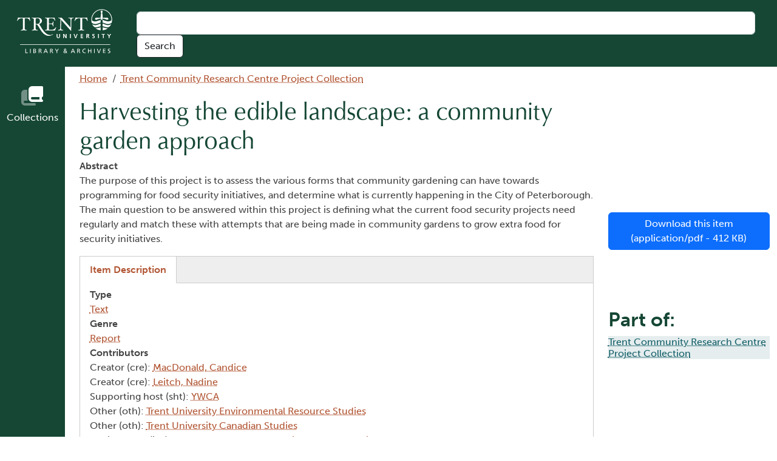

--- FILE ---
content_type: text/html; charset=UTF-8
request_url: https://digitalcollections.trentu.ca/objects/tcrc-874
body_size: 29853
content:
<!DOCTYPE html>
<html lang="en" dir="ltr" prefix="wgs84_pos: http://www.w3.org/2003/01/geo/wgs84_pos#  org: https://www.w3.org/TR/vocab-org/#org:  xs: http://www.w3.org/2001/XMLSchema#  ldp: http://www.w3.org/ns/ldp#  dc11: http://purl.org/dc/elements/1.1/  dcterms: http://purl.org/dc/terms/  nfo: http://www.semanticdesktop.org/ontologies/2007/03/22/nfo/v1.1/  ebucore: http://www.ebu.ch/metadata/ontologies/ebucore/ebucore#  fedora: http://fedora.info/definitions/v4/repository#  owl: http://www.w3.org/2002/07/owl#  ore: http://www.openarchives.org/ore/terms/  rdf: http://www.w3.org/1999/02/22-rdf-syntax-ns#  rdau: http://rdaregistry.info/Elements/u/  islandora: http://islandora.ca/  pcdm: http://pcdm.org/models#  use: http://pcdm.org/use#  iana: http://www.iana.org/assignments/relation/  premis: http://www.loc.gov/premis/rdf/v1#  premis3: http://www.loc.gov/premis/rdf/v3/  co: http://purl.org/co/  relators: http://id.loc.gov/vocabulary/relators/  content: http://purl.org/rss/1.0/modules/content/  dc: http://purl.org/dc/terms/  foaf: http://xmlns.com/foaf/0.1/  og: http://ogp.me/ns#  rdfs: http://www.w3.org/2000/01/rdf-schema#  schema: http://schema.org/  sioc: http://rdfs.org/sioc/ns#  sioct: http://rdfs.org/sioc/types#  skos: http://www.w3.org/2004/02/skos/core#  xsd: http://www.w3.org/2001/XMLSchema# ">
  <head>
    <meta charset="utf-8" />
<script>var _paq = _paq || [];(function(){var u=(("https:" == document.location.protocol) ? "https://batadora.trentu.ca/matomo/" : "http://batadora.trentu.ca/matomo/");_paq.push(["setSiteId", "1"]);_paq.push(["setTrackerUrl", u+"matomo.php"]);_paq.push(["setDoNotTrack", 1]);if (!window.matomo_search_results_active) {_paq.push(["trackPageView"]);}_paq.push(["setIgnoreClasses", ["no-tracking","colorbox"]]);_paq.push(["enableLinkTracking"]);var d=document,g=d.createElement("script"),s=d.getElementsByTagName("script")[0];g.type="text/javascript";g.defer=true;g.async=true;g.src=u+"matomo.js";s.parentNode.insertBefore(g,s);})();</script>
<link rel="canonical" href="https://batadora.trentu.ca/objects/tcrc-874" />
<meta name="Generator" content="Drupal 10 (https://www.drupal.org)" />
<meta name="MobileOptimized" content="width" />
<meta name="HandheldFriendly" content="true" />
<meta name="viewport" content="width=device-width, initial-scale=1.0" />
<link rel="icon" href="/themes/bata_core/favicon.ico" type="image/vnd.microsoft.icon" />
<link rel="alternate" hreflang="en" href="https://batadora.trentu.ca/objects/tcrc-874" />

    <title>Harvesting the edible landscape: a community garden approach | Digital Collections</title>
    <link rel="stylesheet" media="all" href="/sites/default/files/css/css_yJUJDEgpQRaDYLuq3i0Jbon6Ko_sH8lquw_L8Cj6Edk.css?delta=0&amp;language=en&amp;theme=bata_core&amp;include=eJxVikEKwzAMwD6U1E8KzuJlBicOttvRvX7Q7dKLQEIVA8tDjaCLVpTscQrPnp5M0ko33ReQ0KAZ20uNPzoDpQRW_z9GSy3gkvyT5KcHDajolA6mt8PFbWjb5Z6MfOl0Pih34_YFPl45AQ" />
<link rel="stylesheet" media="all" href="https://use.typekit.net/ukx1hxy.css" />
<link rel="stylesheet" media="all" href="https://cdn.jsdelivr.net/npm/bootstrap@5.3.2/dist/css/bootstrap.min.css" crossorigin="anonymous" integrity="sha384-T3c6CoIi6uLrA9TneNEoa7RxnatzjcDSCmG1MXxSR1GAsXEV/Dwwykc2MPK8M2HN" />
<link rel="stylesheet" media="all" href="/sites/default/files/css/css_zLGOpP7-MHdFo5VfuI-0eEVrBeI7IimnR38oB5J_0Nk.css?delta=3&amp;language=en&amp;theme=bata_core&amp;include=eJxVikEKwzAMwD6U1E8KzuJlBicOttvRvX7Q7dKLQEIVA8tDjaCLVpTscQrPnp5M0ko33ReQ0KAZ20uNPzoDpQRW_z9GSy3gkvyT5KcHDajolA6mt8PFbWjb5Z6MfOl0Pih34_YFPl45AQ" />

    
  </head>
  <body class="not-front">
        <a href="#main-content" class="visually-hidden focusable">
      Skip to main content
    </a>
    
      <div class="dialog-off-canvas-main-canvas" data-off-canvas-main-canvas>
    <div class="layout-container container-fluid d-flex min-vh-100 flex-column">
<div class="row">
<header role="banner">
  <div class="row">
    <div id="branding" class="col-md-2">
        <div>
    <div id="block-bata-core-site-branding">
  
    
        <a href="/" rel="home">
      <img src="/themes/bata_core/logo.svg" alt="Home" fetchpriority="high" />
    </a>
      
</div>

  </div>

    </div>
    <div class="row col-md-10 align-items-center">
            <div class="col-12">
        

  <div>
    <div class="search-form" data-drupal-selector="search-form" id="block-bata-core-search">
  
    
      <form action="/objects/tcrc-874" method="post" id="search-form" accept-charset="UTF-8">
  <input placeholder="" aria-label="Keyword" data-drupal-selector="edit-search-textfield" type="text" id="edit-search-textfield" name="search-textfield" value="" size="60" maxlength="128" class="form-text form-control" />
<input autocomplete="off" data-drupal-selector="form-i2-mskak9upnpijgkavvhyvykqx0edibuwximiqt1xy" type="hidden" name="form_build_id" value="form-I2-mSKaK9upnpIjgKAvvhyVykqX0eDIBUWxIMIQt1xY" />
<input data-drupal-selector="edit-search-form" type="hidden" name="form_id" value="search_form" />
<div data-drupal-selector="edit-actions" class="form-actions js-form-wrapper form-wrapper" id="edit-actions"><input data-drupal-selector="edit-submit" type="submit" id="edit-submit" name="op" value="Search" class="button button--primary js-form-submit form-submit btn btn-outline-dark" />
</div>

</form>

  </div>

  </div>

      </div>
          </div>
  </div>
</header>
</div>
<div class="row flex-fill d-flex justify-content-start">

<div class="col-md-1 menu-bar">
  <div class="d-none d-md-block">
    <div class="row text-align-center sticky-top" id="pillar-buttons">
        <div class="col-6 col-sm-4 col-md-12">
      <div class="card h-100 p-3">
      <div class="card-title p-0 align-items-center d-flex justify-content-center">
        <span class="fa-5x fa-duotone fa-book-copy" aria-hidden="true"></span>
      </div>
      <div class="card-body p-0 align-items-center d-flex justify-content-center">
        <p class="card-text"><a data-bs-toggle="offcanvas" href="#pillar1" role="button" aria-controls="pillar1" class="stretched-link">Collections</a></p>
      </div>
    </div>
  </div>
            </div>
  </div>
  <div class="d-inline-flex d-md-none w-100 my-3">
    <a class="btn rounded-pill btn-outline-light w-100" data-bs-toggle="collapse" href="#collapseMenu" role="button" aria-expanded="false" aria-controls="collapseMenu">
      <span class="fa-duotone fa-bars"></span>&nbsp;Menu
    </a>
  </div>
  <div class="collapse" id="collapseMenu">
      <div class="row text-align-center sticky-top" id="pillar-buttons">
        <div class="col-6 col-sm-4 col-md-12">
      <div class="card h-100 p-3">
      <div class="card-title p-0 align-items-center d-flex justify-content-center">
        <span class="fa-5x fa-duotone fa-book-copy" aria-hidden="true"></span>
      </div>
      <div class="card-body p-0 align-items-center d-flex justify-content-center">
        <p class="card-text"><a data-bs-toggle="offcanvas" href="#pillar1" role="button" aria-controls="pillar1" class="stretched-link">Collections</a></p>
      </div>
    </div>
  </div>
            </div>
  </div>
</div>

<div class="col-11 ps-4 pb-3">

  <div>
    <div id="block-bata-core-breadcrumbs">
  
    
        <nav role="navigation" aria-labelledby="system-breadcrumb" class="mt-2">
    <h2 id="system-breadcrumb" class="visually-hidden">Breadcrumb</h2>
    <ol class="breadcrumb">
          <li class="breadcrumb-item">
                  <a href="/">Home</a>
              </li>
          <li class="breadcrumb-item">
                  <a href="/collection/trent-community-research-centre-project-collection">Trent Community Research Centre Project Collection</a>
              </li>
        </ol>
  </nav>

  </div>

  </div>


<div class="alerts text-align-center bg-danger text-white display-5">
    <div>
    <div data-drupal-messages-fallback class="hidden"></div>

  </div>

</div>

<div class="row">
<div class="col-md-9">
  <main role="main" class="">
    <a id="main-content" tabindex="-1"></a>
    <div class="layout-content">
        <div>
    <div id="block-bata-core-page-title">
  
    
      
  <h1><span property="dcterms:title">Harvesting the edible landscape: a community garden approach</span>
</h1>


  </div>

  </div>

        <div>
    <div id="block-bata-core-content">
  
    
      <article about="/objects/tcrc-874" typeof="pcdm:Object">

  
      <span property="dcterms:title" content="Harvesting the edible landscape: a community garden approach" class="hidden"></span>


  
  <div>
    
  <div class="field field--name-field-abstract field--type-text-long field--label-above">
    <div class="field__label">Abstract</div>
              <div property="dcterms:abstract" class="field__item"><p>The purpose of this project is to assess the various forms that community gardening can have towards programming for food security initiatives, and determine what is currently happening in the City of Peterborough. The main question to be answered within this project is defining what the current food security projects need regularly and match these with attempts that are being made in community gardens to grow extra food for security initiatives.</p></div>
          </div>
<div class="field-group-tabs-wrapper"><div data-horizontal-tabs class="horizontal-tabs clearfix">
  <ul data-horizontal-tabs-list class="horizontal-tabs-list visually-hidden"></ul>
  <div data-horizontal-tabs-panes><input class="horizontal-tabs-active-tab" type="hidden" />
<details id="edit-group-default-item-description" class="js-form-wrapper form-wrapper" open="open">
  <summary role="button" aria-controls="edit-group-default-item-description" aria-expanded="true">Item Description</summary>
  
  
  <div class="field field--name-field-resource-type field--type-entity-reference field--label-inline clearfix">
    <div class="field__label">Type</div>
              <div class="field__item"><a href="/taxonomy/term/46" rel="dcterms:type" hreflang="en">Text</a></div>
          </div>

  <div class="field field--name-field-genre field--type-entity-reference field--label-inline clearfix">
    <div class="field__label">Genre</div>
          <div class="field__items">
              <div class="field__item"><a href="/taxonomy/term/4112" property="dcterms:type" hreflang="en">Report</a></div>
              </div>
      </div>

  <div class="field field--name-field-linked-agent field--type-typed-relation field--label-inline clearfix">
    <div class="field__label">Contributors</div>
          <div class="field__items">
              <div class="field__item">Creator (cre): <a href="/taxonomy/term/6267" hreflang="en">MacDonald, Candice</a></div>
          <div class="field__item">Creator (cre): <a href="/taxonomy/term/6268" hreflang="en">Leitch, Nadine</a></div>
          <div class="field__item">Supporting host (sht): <a href="/taxonomy/term/4198" hreflang="en">YWCA</a></div>
          <div class="field__item">Other (oth): <a href="/taxonomy/term/4616" hreflang="en">Trent University Environmental Resource Studies</a></div>
          <div class="field__item">Other (oth): <a href="/taxonomy/term/4384" hreflang="en">Trent University Canadian Studies</a></div>
          <div class="field__item">Issuing body (isb): <a href="/taxonomy/term/4596" hreflang="en">Trent Centre for Community Based Education</a></div>
              </div>
      </div>

  <div class="field field--name-field-edtf-date-issued field--type-edtf field--label-inline clearfix">
    <div class="field__label">Date Issued</div>
          <div class="field__items">
              <div property="dcterms:issued" content="2010" class="field__item">2010</div>
              </div>
      </div>

  <div class="field field--name-field-edtf-date field--type-edtf field--label-inline clearfix">
    <div class="field__label">Date (Unspecified)</div>
          <div class="field__items">
              <div property="dcterms:date" content="2010" class="field__item">2010</div>
              </div>
      </div>

  <div class="field field--name-field-language field--type-entity-reference field--label-inline clearfix">
    <div class="field__label">Language</div>
          <div class="field__items">
              <div class="field__item"><a href="/taxonomy/term/65" property="dcterms:language" hreflang="en">eng</a></div>
          <div class="field__item"><a href="/taxonomy/term/2130" property="dcterms:language" hreflang="en">English</a></div>
              </div>
      </div>

  <div class="field field--name-field-table-of-contents field--type-text-long field--label-inline clearfix">
    <div class="field__label">Table Of Contents</div>
              <div property="dcterms:tableOfContents" class="field__item"><p>Acknowledgements &amp; abstract -- Introduction -- Organization and community context -- Scope of this project -- Community gardening in North America -- City of Peterborough and food security -- Community gardening in Peterborough, Ontario -- Recommendations -- Conclusion -- Appendix -- Directory of additional resources -- References.</p></div>
          </div>

  <div class="field field--name-field-extent field--type-string field--label-inline clearfix">
    <div class="field__label">Extent</div>
          <div class="field__items">
              <div property="dcterms:extent" class="field__item">39 pages : illustrations, charts ; 29 x 24 cm.</div>
              </div>
      </div>

  <div class="field field--name-field-rights field--type-string field--label-inline clearfix">
    <div class="field__label">Rights</div>
          <div class="field__items">
              <div property="dc11:rights" class="field__item">Copyright is held by the author(s), with all rights reserved, unless otherwise noted.</div>
              </div>
      </div>

  <div class="field field--name-field-subject field--type-entity-reference field--label-inline clearfix">
    <div class="field__label">Subject (Topical)</div>
          <div class="field__items">
              <div class="field__item"><a href="/taxonomy/term/4593" rel="dcterms:subject" hreflang="en">Community gardens -- Ontario -- Peterborough</a></div>
              </div>
      </div>

  <div class="field field--name-field-dewey-classification field--type-string field--label-inline clearfix">
    <div class="field__label">Dewey Classification</div>
          <div class="field__items">
              <div property="dc11:subject" class="field__item">635.0971367</div>
              </div>
      </div>

  <div class="field field--name-field-local-identifier field--type-string field--label-inline clearfix">
    <div class="field__label">Local Identifier</div>
          <div class="field__items">
              <div property="dcterms:identifier" class="field__item">TCRC Project ID: 4159</div>
              </div>
      </div>

  <div class="field field--name-field-note field--type-text-long field--label-inline clearfix">
    <div class="field__label">Note</div>
          <div class="field__items">
              <div property="skos:note" class="field__item"><p>Candice MacDonald and Nadine Leitch. --</p><p>Includes bibliographic references.</p><p>ERST-CAST 3340H: The Canadian Food System: A Community Development Approach.</p></div>
              </div>
      </div>

  <div class="field field--name-field-member-of field--type-entity-reference field--label-inline clearfix">
    <div class="field__label">Member of</div>
          <div class="field__items">
              <div class="field__item"><a href="/collection/trent-community-research-centre-project-collection" rel="pcdm:memberOf" hreflang="en">Trent Community Research Centre Project Collection</a></div>
              </div>
      </div>

  
</details>
</div>
</div>
</div>
  </div>

</article>

  </div>

  </div>

      
    </div>

</div>
<div class="col-md-3">

          <aside class="layout-sidebar" role="complementary">
          <div>
    <div class="views-element-container" id="block-views-block-media-download-block-1">
  
    
      <div><div class="mt-5 pt-5 view view-media-download view-id-media_download view-display-id-block_1 js-view-dom-id-b2c35b6b16bce3857f8f3a10dadd4449eaaee776cfba5b274df09efe4095d13f">
  
    
      
      <div class="view-empty">
      <div class="mt-5 pt-5 view view-media-download view-id-media_download view-display-id-block_2 js-view-dom-id-db5f3f82889f88f9c4981dcc2458f24667e08fae2fd9a16c2807e356bbdde43b">
  
    
      
      <div class="view-content">
          <div class="views-row"><div><div><a href="/_flysystem/fedora/2022-04/Harvesting_the_edible_landscape_a_community_garden_approach.pdf" class="file-download file-download-application file-download-pdf btn btn-primary">Download this item (application/pdf - 412 KB)</a></div></div></div>

    </div>
  
          </div>

    </div>
  
          </div>
</div>

  </div>
<div class="views-element-container mt-5 pt-5" id="block-views-block-members-block-3">
  
      <h2>Part of:</h2>
    
      <div><div class="block-facet--links view view-members view-id-members view-display-id-block_3 js-view-dom-id-812b86261b8c56fcdb693637ec3e6f6ca7e30f3ab19a86779be7508ed29a4659">
  
    
      
      <div class="view-content">
          <div><h6><a href="/collection/trent-community-research-centre-project-collection" hreflang="en">Trent Community Research Centre Project Collection</a></h6></div>

    </div>
  
          </div>
</div>

  </div>

  </div>

      </aside>
    
  </main>
</div>
</div>
<aside class="pillar-menu">
  <div class="offcanvas offcanvas-start" tabindex="-1" id="pillar1" aria-labelledby="pillar1Label">
  <div class="offcanvas-header">
    <h1 class="offcanvas-title" id="pillar1Label">Collections</h1>
    <button type="button" class="btn" data-bs-dismiss="offcanvas" aria-label="Close"><span class="fa-3x fa-duotone fa-hexagon-xmark"></span></button>
  </div>
  <div class="offcanvas-body">
    <div>
        <div>
    <div class="views-element-container" id="block-views-block-top-level-collections-block-1">
  
    
      <div><div class="view view-top-level-collections view-id-top_level_collections view-display-id-block_1 js-view-dom-id-fb1c4b5cf06c786bf6630f80e62e4f94bfb91af0cd9e49dc292207b119034593">
  
    
      
      <div class="view-content">
      




<div class="views-view-responsive-grid views-view-responsive-grid--horizontal" style="--views-responsive-grid--column-count:4;--views-responsive-grid--cell-min-width:100px;--views-responsive-grid--layout-gap:10px;">
      <div class="views-view-responsive-grid__item">
      <div class="views-view-responsive-grid__item-inner"><div class="views-field views-field-did-image"><span class="field-content">  <a href="/collection/arthur-virtual-archive" hreflang="en"><img loading="lazy" src="/_flysystem/fedora/2023-07/Thumbnail.gif" width="475" height="144" alt="Arthur Virtual Archive" typeof="foaf:Image" />
</a>
</span></div><div class="views-field views-field-title"><span class="field-content"><a href="/collection/arthur-virtual-archive" hreflang="en">Arthur Virtual Archive</a></span></div></div>
    </div>
      <div class="views-view-responsive-grid__item">
      <div class="views-view-responsive-grid__item-inner"><div class="views-field views-field-did-image"><span class="field-content">  <a href="/collection/caldwell-family-fonds-1860-1987" hreflang="en"><img loading="lazy" src="/_flysystem/fedora/2024-09/fonds-18-004.jpg" width="200" height="200" alt="Caldwell family fonds | 1860-1987" typeof="foaf:Image" />
</a>
</span></div><div class="views-field views-field-title"><span class="field-content"><a href="/collection/caldwell-family-fonds-1860-1987" hreflang="en">Caldwell family fonds | 1860-1987</a></span></div></div>
    </div>
      <div class="views-view-responsive-grid__item">
      <div class="views-view-responsive-grid__item-inner"><div class="views-field views-field-did-image"><span class="field-content">  <a href="/collection/faculty-research-collection" hreflang="en"><img loading="lazy" src="/_flysystem/fedora/2024-09/Thumbnail.jpg" width="150" height="150" alt="Faculty Research Collection" typeof="foaf:Image" />
</a>
</span></div><div class="views-field views-field-title"><span class="field-content"><a href="/collection/faculty-research-collection" hreflang="en">Faculty Research Collection</a></span></div></div>
    </div>
      <div class="views-view-responsive-grid__item">
      <div class="views-view-responsive-grid__item-inner"><div class="views-field views-field-did-image"><span class="field-content">  <a href="/collection/introductory-seminar-week-guides" hreflang="en"><img loading="lazy" src="/_flysystem/fedora/2024-10/Thumbnail_8.jpg" width="153" height="200" alt="Introductory Seminar Week Guides" typeof="foaf:Image" />
</a>
</span></div><div class="views-field views-field-title"><span class="field-content"><a href="/collection/introductory-seminar-week-guides" hreflang="en">Introductory Seminar Week Guides</a></span></div></div>
    </div>
      <div class="views-view-responsive-grid__item">
      <div class="views-view-responsive-grid__item-inner"><div class="views-field views-field-did-image"><span class="field-content">  <a href="/collection/trent-community-research-centre-project-collection" hreflang="en"><img loading="lazy" src="/_flysystem/fedora/2023-07/Thumbnail.png" width="128" height="62" alt="Trent Community Research Centre Project Collection" typeof="foaf:Image" />
</a>
</span></div><div class="views-field views-field-title"><span class="field-content"><a href="/collection/trent-community-research-centre-project-collection" hreflang="en">Trent Community Research Centre Project Collection</a></span></div></div>
    </div>
      <div class="views-view-responsive-grid__item">
      <div class="views-view-responsive-grid__item-inner"><div class="views-field views-field-did-image"><span class="field-content">  <a href="/collection/trent-magazine" hreflang="en"><img loading="lazy" src="/_flysystem/fedora/2024-10/Thumbnail.png" width="200" height="200" alt="Trent Magazine" typeof="foaf:Image" />
</a>
</span></div><div class="views-field views-field-title"><span class="field-content"><a href="/collection/trent-magazine" hreflang="en">Trent Magazine</a></span></div></div>
    </div>
      <div class="views-view-responsive-grid__item">
      <div class="views-view-responsive-grid__item-inner"><div class="views-field views-field-did-image"><span class="field-content">  <a href="/collection/trent-university-academic-calendar-collection" hreflang="en"><img loading="lazy" src="/_flysystem/fedora/2024-09/Thumbnail%281%29.png" width="125" height="128" alt="Trent University Academic Calendar Collection" typeof="foaf:Image" />
</a>
</span></div><div class="views-field views-field-title"><span class="field-content"><a href="/collection/trent-university-academic-calendar-collection" hreflang="en">Trent University Academic Calendar Collection</a></span></div></div>
    </div>
      <div class="views-view-responsive-grid__item">
      <div class="views-view-responsive-grid__item-inner"><div class="views-field views-field-did-image"><span class="field-content">  <a href="/collection/trent-university-archives-newsletter" hreflang="en"><img loading="lazy" src="/_flysystem/fedora/2024-09/tula_colour_108x50.png" width="108" height="50" alt="TULA Logo" typeof="foaf:Image" />
</a>
</span></div><div class="views-field views-field-title"><span class="field-content"><a href="/collection/trent-university-archives-newsletter" hreflang="en">Trent University Archives Newsletter</a></span></div></div>
    </div>
      <div class="views-view-responsive-grid__item">
      <div class="views-view-responsive-grid__item-inner"><div class="views-field views-field-did-image"><span class="field-content">  <a href="/collection/trent-university-graduate-thesis-collection" hreflang="en"><img loading="lazy" src="/_flysystem/fedora/2023-07/grad.png" width="183" height="52" alt="Trent University Graduate Thesis Collection" typeof="foaf:Image" />
</a>
</span></div><div class="views-field views-field-title"><span class="field-content"><a href="/collection/trent-university-graduate-thesis-collection" hreflang="en">Trent University Graduate Thesis Collection</a></span></div></div>
    </div>
      <div class="views-view-responsive-grid__item">
      <div class="views-view-responsive-grid__item-inner"><div class="views-field views-field-did-image"><span class="field-content">  <a href="/collection/trent-university-viewbooks" hreflang="en"><img loading="lazy" src="/_flysystem/fedora/2024-10/Thumbnail_9.jpg" width="200" height="200" alt="Trent University Viewbooks" typeof="foaf:Image" />
</a>
</span></div><div class="views-field views-field-title"><span class="field-content"><a href="/collection/trent-university-viewbooks" hreflang="en">Trent University Viewbooks</a></span></div></div>
    </div>
      <div class="views-view-responsive-grid__item">
      <div class="views-view-responsive-grid__item-inner"><div class="views-field views-field-did-image"><span class="field-content">  <a href="/collection/trent-voices" hreflang="en"><img loading="lazy" src="/_flysystem/fedora/2024-10/Thumbnail%281%29.png" width="403" height="360" alt="Trent Voices" typeof="foaf:Image" />
</a>
</span></div><div class="views-field views-field-title"><span class="field-content"><a href="/collection/trent-voices" hreflang="en">Trent Voices</a></span></div></div>
    </div>
  </div>

    </div>
  
      
          </div>
</div>

  </div>

  </div>

    </div>
  </div>
</div>
</aside>

</div>
</div>
<footer role="contentinfo" class="row text-bg-dark pt-2">
  <div class="col-6">
    
  </div>
  <div class="col-6">
    
  </div>
  <div class="row">
    
  </div>
  <div class="row">
    <div class="col-sm-12 col-md">
          </div>
    <div class="col-sm-12 col-md">
          </div>
    <div class="col-sm-12 col-md">
      <div class="container row">
  <div class="col-2 p-0 text-end">
    <span class="fa-3x fa-duotone fa-universal-access" aria-hidden="true"></span>
  </div>
  <div class="col-10">
    <p>Trent University Library &amp; Archives (TULA) is committed to accessibility. TULA will work with users upon request to provide material from <em>Digital Collections</em> in an alternative format where available and technologically possible, in accordance with <a href="https://www.ontario.ca/laws/regulation/110191" data-cke-saved-href="https://www.ontario.ca/laws/regulation/110191">O. Reg. 191/11, s. 18</a>.</p>
  </div>
</div>
    </div>
    <div id="branding" class="col-sm-3 col-md-1 text-end">
    <a href="https://www.trentu.ca">
      <img src="/themes/bata_core/images/crest.svg" alt="Trent University Homepage" />
    </a>
    </div>
  </div>
</footer>

</div>

  </div>

    
    <script type="application/json" data-drupal-selector="drupal-settings-json">{"path":{"baseUrl":"\/","pathPrefix":"","currentPath":"node\/13346","currentPathIsAdmin":false,"isFront":false,"currentLanguage":"en"},"pluralDelimiter":"\u0003","suppressDeprecationErrors":true,"matomo":{"disableCookies":false,"trackMailto":true},"field_group":{"tabs":{"mode":"default","context":"view","settings":{"classes":"","show_empty_fields":false,"id":"","label_as_html":false,"description":"","required_fields":false,"direction":"horizontal","width_breakpoint":640,"open":false,"weight":0}},"tab":{"mode":"default","context":"view","settings":{"classes":"","show_empty_fields":false,"id":"","label_as_html":false,"formatter":"open","description":"","required_fields":false,"direction":"vertical","width_breakpoint":640,"open":false,"weight":0}}},"widthBreakpoint":640,"ajaxTrustedUrl":{"form_action_p_pvdeGsVG5zNF_XLGPTvYSKCf43t8qZYSwcfZl2uzM":true},"user":{"uid":0,"permissionsHash":"807a302554c4dded1be8e216ad411e07512b50fd9d0af2ac6b489023a6c32b5f"}}</script>
<script src="/sites/default/files/js/js_RCkEF-E1BOLP9DUpzIfAsLbPGLHYFXJAiRrk0GbK1aM.js?scope=footer&amp;delta=0&amp;language=en&amp;theme=bata_core&amp;include=eJwlxUEOgCAMBMAPoTypKVCRpLCkrRdf78G5TOFgqjDJXVFYD682dni6hmijbnh2FpUpK84bNl6sYKXg4mlyYCL_fUDoHUE"></script>
<script src="https://kit.fontawesome.com/2a02734760.js" crossorigin="anonymous"></script>
<script src="https://cdn.jsdelivr.net/npm/bootstrap@5.3.2/dist/js/bootstrap.bundle.min.js" crossorigin="anonymous" integrity="sha384-C6RzsynM9kWDrMNeT87bh95OGNyZPhcTNXj1NW7RuBCsyN/o0jlpcV8Qyq46cDfL"></script>
<script src="https://code.jquery.com/jquery-3.7.1.min.js" crossorigin="anonymous" integrity="sha256-/JqT3SQfawRcv/BIHPThkBvs0OEvtFFmqPF/lYI/Cxo="></script>
<script src="https://trentu.libcal.com/js/hours_today.js"></script>
<script src="/sites/default/files/js/js_jXXwpuYDLRcV-H8kt82d3CLID9odqw1WyqG4-hPs_Ig.js?scope=footer&amp;delta=5&amp;language=en&amp;theme=bata_core&amp;include=eJwlxUEOgCAMBMAPoTypKVCRpLCkrRdf78G5TOFgqjDJXVFYD682dni6hmijbnh2FpUpK84bNl6sYKXg4mlyYCL_fUDoHUE"></script>

    <script>
// Archives //
$(function(){ 
var s_lc_tdh_4213_7815 = new $.LibCalTodayHours( $("#s_lc_tdh_4213_7815"), { iid: 4213, lid: 7815 }); 
});
// MaDGIC //
$(function(){ 
var s_lc_tdh_4213_7817 = new $.LibCalTodayHours( $("#s_lc_tdh_4213_7817"), { iid: 4213, lid: 7817 }); 
});
// Service Desk Ptbo //
$(function(){ 
var s_lc_tdh_4213_7668 = new $.LibCalTodayHours( $("#s_lc_tdh_4213_7668"), { iid: 4213, lid: 7668 }); 
});
// Durham //
$(function(){ 
var s_lc_tdh_4213_7666 = new $.LibCalTodayHours( $("#s_lc_tdh_4213_7666"), { iid: 4213, lid: 7666 }); 
});
// Ptbo //
$(function(){ 
var s_lc_tdh_4213_7667 = new $.LibCalTodayHours( $("#s_lc_tdh_4213_7667"), { iid: 4213, lid: 7667 }); 
});
// All //
$(function(){ 
var s_lc_tdh_4213_0 = new $.LibCalTodayHours( $("#s_lc_tdh_4213_0"), { iid: 4213, lid: 0 }); 
});
</script>     <script>
    $(function(){
        // check if there is a hash in the url
        if ( window.location.hash != '' )
        {
            // show the panel based on the hash now:
            $(window.location.hash + '.collapse').collapse('toggle');
        }

    });
    </script>
  </body>
</html>


--- FILE ---
content_type: image/svg+xml
request_url: https://digitalcollections.trentu.ca/themes/bata_core/logo.svg
body_size: 11073
content:
<svg id="Layer_1" data-name="Layer 1" xmlns="http://www.w3.org/2000/svg" viewBox="0 0 224.5 130.77"><defs><style>.cls-1{fill:#5d87a1;}.cls-2{fill:#898a3d;}.cls-3{fill:#00502f;}.cls-4{fill:none;stroke:#5d87a1;}</style></defs><path class="cls-1" d="M45,40.64c0,.23-.22.35-.66.35a.34.34,0,0,1-.36-.26,6.74,6.74,0,0,0-2.23-3.61,7.25,7.25,0,0,0-4.29-1.06h-1.7a1.92,1.92,0,0,0-1.22.29,1.48,1.48,0,0,0-.32,1.09V55.85a3.6,3.6,0,0,0,.31,1.77,2.1,2.1,0,0,0,1.13.82,10.62,10.62,0,0,0,2.31.48c.19,0,.29.18.29.48s-.1.5-.29.5c-.81,0-1.78,0-2.9-.1s-2-.1-2.68-.1-1.64,0-2.73.1-2.08.1-2.9.1c-.19,0-.28-.17-.28-.5s.09-.46.28-.48a6.89,6.89,0,0,0,3-.82,2.63,2.63,0,0,0,.79-2.25V37.44a1.43,1.43,0,0,0-.33-1.09A1.94,1.94,0,0,0,29,36.06H27.58a8.58,8.58,0,0,0-4.65,1.3,6.05,6.05,0,0,0-2.72,3.35.37.37,0,0,1-.4.28c-.41,0-.61-.14-.61-.4q1-2.73,1.92-6.19,2.46.52,11.28.52,9,0,11.52-.52A63.11,63.11,0,0,0,45,40.64Z"/><path class="cls-1" d="M95.92,54a52.19,52.19,0,0,0-2.4,5.95c-4.55-.14-7.79-.2-9.72-.2s-5.15.06-9.71.2c-.19,0-.29-.17-.29-.5s.1-.46.29-.48a10.38,10.38,0,0,0,2.3-.48,2.2,2.2,0,0,0,1.12-.81,3.6,3.6,0,0,0,.32-1.78V38.78a3.93,3.93,0,0,0-.3-1.77,2.12,2.12,0,0,0-1.1-.82,9.93,9.93,0,0,0-2.34-.49c-.19,0-.29-.16-.29-.49s.1-.5.29-.5c3,.14,6.16.21,9.34.21s6.32-.07,9.35-.21A41.89,41.89,0,0,0,94,40.26c0,.24-.21.36-.64.36a.35.35,0,0,1-.39-.25,5.52,5.52,0,0,0-5.71-4.31H83.6c-1.4,0-2.1.73-2.1,2.18v8.09h4.57a3,3,0,0,0,2.46-.84,6.22,6.22,0,0,0,.9-3c0-.19.17-.29.49-.29s.5.1.5.29c0,.61,0,1.37-.1,2.29s-.11,1.6-.11,2.16,0,1.3.11,2.18.1,1.72.1,2.33c0,.19-.16.29-.5.29s-.49-.1-.49-.29a6.7,6.7,0,0,0-1-3.12,2.86,2.86,0,0,0-2.41-.9H81.5v8.95a1.89,1.89,0,0,0,2.11,2.15h3.94a7.71,7.71,0,0,0,4.29-1.41A8.62,8.62,0,0,0,95,53.64a.3.3,0,0,1,.31-.16.77.77,0,0,1,.45.13A.39.39,0,0,1,95.92,54Z"/><path class="cls-1" d="M130,35.22q0,.45-.3.48a7.31,7.31,0,0,0-3.11.84,2.6,2.6,0,0,0-.88,2.22l-.41,21.35c0,.24-.15.36-.43.36a1,1,0,0,1-.58-.29L105.63,39.09l-.27,16.77a2.44,2.44,0,0,0,0,.27,2.16,2.16,0,0,0,.87,1.95,8,8,0,0,0,3.14.84c.19,0,.28.18.28.48s-.09.5-.28.5c-.63,0-1.5,0-2.6-.1s-1.82-.1-2.37-.1-1.41,0-2.44.1-1.76.1-2.3.1c-.2,0-.29-.17-.29-.5s.1-.46.32-.48a7.72,7.72,0,0,0,3.09-.84,2.7,2.7,0,0,0,.89-2.23l.62-17.07v-.16a2.3,2.3,0,0,0-.86-2,7.68,7.68,0,0,0-3.17-.87c-.17,0-.25-.16-.25-.49s.09-.5.28-.5c.43,0,1,0,1.78.11s1.19.1,1.53.1a13.09,13.09,0,0,0,1.52-.1,14.16,14.16,0,0,1,1.56-.11l17.46,19.5V38.77a2.49,2.49,0,0,0-.88-2.17,7.5,7.5,0,0,0-3.26-.9c-.19,0-.29-.18-.29-.48s.1-.51.29-.51c.65,0,1.53,0,2.61.11s1.81.1,2.36.1,1.43,0,2.46-.1,1.76-.11,2.3-.11Q130,34.71,130,35.22Z"/><path class="cls-1" d="M157.63,40.64c0,.23-.21.35-.65.35a.34.34,0,0,1-.36-.26,6.74,6.74,0,0,0-2.23-3.61,7.29,7.29,0,0,0-4.29-1.06h-1.71a1.89,1.89,0,0,0-1.21.29,1.43,1.43,0,0,0-.33,1.09V55.85a3.58,3.58,0,0,0,.32,1.77,2.1,2.1,0,0,0,1.13.82,10.36,10.36,0,0,0,2.31.48c.19,0,.29.18.29.48s-.1.5-.29.5c-.81,0-1.78,0-2.9-.1s-2-.1-2.68-.1-1.65,0-2.73.1-2.09.1-2.9.1c-.19,0-.29-.17-.29-.5s.1-.46.29-.48a6.84,6.84,0,0,0,3-.82,2.6,2.6,0,0,0,.8-2.25V37.44a1.48,1.48,0,0,0-.33-1.09,1.94,1.94,0,0,0-1.23-.29H140.2a8.55,8.55,0,0,0-4.64,1.3,6,6,0,0,0-2.72,3.35.37.37,0,0,1-.4.28c-.41,0-.62-.14-.62-.4a63.06,63.06,0,0,0,1.92-6.19c1.64.35,5.41.52,11.29.52q9,0,11.52-.52A62.57,62.57,0,0,0,157.63,40.64Z"/><path class="cls-1" d="M89.21,67c-2.56,1.55-4.68,2.71-9.54.84-2.41-.94-4.27-2.48-6.67-5a35.79,35.79,0,0,1-2.51-3.07h0c-.19-.23-.37-.48-.56-.73-.71-1-1.4-2-2-2.87l-2.55-4.12-.19-.34h0l-2.72-4.4a9.43,9.43,0,0,0,4-2.56A5.3,5.3,0,0,0,68,41.17a5.65,5.65,0,0,0-2.21-4.76,10.14,10.14,0,0,0-6.27-1.7c-.81,0-1.78,0-2.9.11s-2,.1-2.73.1-1.64,0-2.7-.1-2.08-.11-2.89-.11c-.19,0-.29.17-.29.5s.1.49.29.49a9.82,9.82,0,0,1,2.34.49,2.12,2.12,0,0,1,1.1.82,3.8,3.8,0,0,1,.3,1.77V55.85a3.6,3.6,0,0,1-.32,1.78,2.11,2.11,0,0,1-1.12.81,10.25,10.25,0,0,1-2.3.48c-.19,0-.29.18-.29.48s.1.5.29.5c.81,0,1.77,0,2.89-.1s2-.1,2.69-.1,1.64,0,2.71.1,2.09.1,2.9.1c.2,0,.29-.17.29-.5s-.1-.46-.31-.48a10.62,10.62,0,0,1-2.31-.48A2.11,2.11,0,0,1,56,57.63a3.52,3.52,0,0,1-.32-1.77V48.09a5.37,5.37,0,0,1,2.88.52A9.36,9.36,0,0,1,60.45,51l2.37,3.85.09.15h-.07c.68,1.08,1.37,2.14,2.06,3.2l.6,1,.46.74h.09c.59.87,1.17,1.73,1.78,2.57a18.71,18.71,0,0,0,8.27,6.87c6,2.33,10.22.52,13.47-1.73ZM58.34,47a21.43,21.43,0,0,1-2.66-.14V38.79a4.68,4.68,0,0,1,.26-1.86A1.69,1.69,0,0,1,57,36.15a8.5,8.5,0,0,1,2.32-.24q4.65,0,4.65,5.32a6.14,6.14,0,0,1-1.35,4.42A5.72,5.72,0,0,1,58.34,47Z"/><path class="cls-2" d="M103.09,71.41c0,2.23-1.13,3.43-3.09,3.43s-3.09-1.2-3.09-3.43V66.75h1.14v4.51c0,1.53.48,2.57,2,2.57s2-1,2-2.57V66.75h1.14Z"/><path class="cls-2" d="M109.79,66.75h1.55l3.51,6.4h0v-6.4H116v8h-1.46L111,68.16h0V74.7h-1.13Z"/><path class="cls-2" d="M123.15,66.75h1.14v8h-1.14Z"/><path class="cls-2" d="M134.64,74.7h-1.43l-3-8h1.27l2.45,7h0l2.51-7h1.2Z"/><path class="cls-2" d="M143.83,66.75h4.46v1H145v2.33h3v1h-3V73.7h3.32v1h-4.46Z"/><path class="cls-2" d="M155.17,66.75h2c1.57,0,3.09.25,3.09,2.15a1.85,1.85,0,0,1-1.64,1.81v0c.35.13.52.3.77.79l1.51,3.17h-1.3l-1.22-2.76c-.35-.77-.73-.77-1.33-.77h-.69V74.7h-1.14Zm1.14,3.42h1c1.08,0,1.72-.48,1.72-1.25s-.54-1.17-1.59-1.17h-1.1Z"/><path class="cls-2" d="M170.94,67.94a3.62,3.62,0,0,0-1.49-.33c-.64,0-1.39.23-1.39,1.06,0,1.53,3.42,1.18,3.42,3.8,0,1.69-1.31,2.37-2.91,2.37a5.44,5.44,0,0,1-1.63-.33l.12-1.06a4.83,4.83,0,0,0,1.65.38,1.42,1.42,0,0,0,1.56-1.29c0-1.78-3.42-1.29-3.42-3.76,0-1.42,1.12-2.17,2.56-2.17a5.09,5.09,0,0,1,1.69.29Z"/><path class="cls-2" d="M178.16,66.75h1.14v8h-1.14Z"/><path class="cls-2" d="M187.64,67.75h-2.47v-1h6.08v1h-2.47v7h-1.14Z"/><path class="cls-2" d="M199.06,71.37,196,66.75h1.33l2.37,3.56L202,66.75h1.34l-3.1,4.62V74.7h-1.14Z"/><path class="cls-3" d="M103.09,71.41c0,2.23-1.13,3.43-3.09,3.43s-3.09-1.2-3.09-3.43V66.75h1.14v4.51c0,1.53.48,2.57,2,2.57s2-1,2-2.57V66.75h1.14Z"/><path class="cls-3" d="M109.79,66.75h1.55l3.51,6.4h0v-6.4H116v8h-1.46L111,68.16h0V74.7h-1.13Z"/><path class="cls-3" d="M123.15,66.75h1.14v8h-1.14Z"/><path class="cls-3" d="M134.64,74.7h-1.43l-3-8h1.27l2.45,7h0l2.51-7h1.2Z"/><path class="cls-3" d="M143.83,66.75h4.46v1H145v2.33h3v1h-3V73.7h3.32v1h-4.46Z"/><path class="cls-3" d="M155.17,66.75h2c1.57,0,3.09.25,3.09,2.15a1.85,1.85,0,0,1-1.64,1.81v0c.35.13.52.3.77.79l1.51,3.17h-1.3l-1.22-2.76c-.35-.77-.73-.77-1.33-.77h-.69V74.7h-1.14Zm1.14,3.42h1c1.08,0,1.72-.48,1.72-1.25s-.54-1.17-1.59-1.17h-1.1Z"/><path class="cls-3" d="M170.94,67.94a3.62,3.62,0,0,0-1.49-.33c-.64,0-1.39.23-1.39,1.06,0,1.53,3.42,1.18,3.42,3.8,0,1.69-1.31,2.37-2.91,2.37a5.44,5.44,0,0,1-1.63-.33l.12-1.06a4.83,4.83,0,0,0,1.65.38,1.42,1.42,0,0,0,1.56-1.29c0-1.78-3.42-1.29-3.42-3.76,0-1.42,1.12-2.17,2.56-2.17a5.09,5.09,0,0,1,1.69.29Z"/><path class="cls-3" d="M178.16,66.75h1.14v8h-1.14Z"/><path class="cls-3" d="M187.64,67.75h-2.47v-1h6.08v1h-2.47v7h-1.14Z"/><path class="cls-3" d="M199.06,71.37,196,66.75h1.33l2.37,3.56L202,66.75h1.34l-3.1,4.62V74.7h-1.14Z"/><path class="cls-3" d="M195.78,49.27c-3.14-.58-5.8-2.1-8.82-2.82v5c4.1,1.06,8.37,3.22,12.62,1.45a15.34,15.34,0,0,0,4.21-5.44A11.58,11.58,0,0,1,195.78,49.27Z"/><path class="cls-3" d="M183,51.47v-5c-3,.72-5.68,2.25-8.82,2.82-2.88.53-5.42-.38-7.85-1.8a16.86,16.86,0,0,0,4.05,5.47C174.59,54.69,178.85,52.54,183,51.47Z"/><path class="cls-3" d="M172.63,55.52A17.58,17.58,0,0,0,183,59.6V53.55C179.64,54.47,176.22,56,172.63,55.52Z"/><path class="cls-3" d="M187,53.55v6.06a21.46,21.46,0,0,0,10.65-4.09C194,56,190.44,54.48,187,53.55Z"/><path class="cls-3" d="M205.52,38.94a21,21,0,0,0-5.92-14.66,20.08,20.08,0,0,0-28.81-.16,21.2,21.2,0,0,0-6.16,14.69v0h0v.39h0a20.56,20.56,0,0,0,.9,5.53,11.07,11.07,0,0,0,8.4,2.44c3.23-.38,6-2.18,9.08-2.84h0s0-5.31,0-5.31a5.22,5.22,0,0,1,3.91,0v5.2c3.91,1.24,7.66,3.57,11.95,2.92a12,12,0,0,0,5.53-2.26,15.4,15.4,0,0,0,1.08-5.62c0-.18,0-.36,0-.36ZM204.16,40a11.64,11.64,0,0,1-7.46,2,43,43,0,0,1-9.43-2.83c-.73-.28-.74-1.73-.64-2.61,0-.29.46-.14.72-.11a31.77,31.77,0,0,1,8.68,2.6c.83-.72,2.65-1.9,2.65-1.9s-1.39-1.52-2-2.31h-9.86a15.23,15.23,0,0,0-.05-5.05c-.28-1.87-.93-3.61-.54-5.49a2.43,2.43,0,0,0,.67-1.6,1.93,1.93,0,0,0-1.92-2,2,2,0,0,0-2,2,2.45,2.45,0,0,0,.66,1.62c.48,1.85.14,2.66-.29,5.47-.26,1.73-.51,4.3-.17,5.07h-9.86l-1.71,2.29a18.33,18.33,0,0,1,2.17,1.91c2.23-.64,4.22-1.73,6.58-2.18,1-.19,2.77-.62,3-.43s.33,2.36-.68,2.77a22.07,22.07,0,0,1-2.33.81c-3.14.86-6.07,2.43-9.35,2.11a11.38,11.38,0,0,1-5.05-2c-.05-.52-.05-1.13-.05-1.13a19.85,19.85,0,0,1,5.78-14,18.74,18.74,0,0,1,26.93.15A19.73,19.73,0,0,1,204.21,39S204.19,39.58,204.16,40Z"/><line class="cls-4" x1="201.92" y1="87.6" x2="25.12" y2="87.6"/><path class="cls-3" d="M35.44,95.85h1.2v7.32h3.5v1h-4.7Z"/><path class="cls-3" d="M44.62,95.85h1.2v8.37h-1.2Z"/><path class="cls-3" d="M51.05,95.85h2.27c1.74,0,2.94.57,2.94,2.11a1.94,1.94,0,0,1-1.73,2v0a2,2,0,0,1,1.94,2c0,1.8-1.48,2.23-3.19,2.23H51.05Zm1.2,3.58h.66c1.16,0,2.15-.11,2.15-1.35,0-1-.85-1.24-1.55-1.24H52.25Zm0,3.81h.9c1.08,0,2.05-.23,2.05-1.35,0-1.3-1.14-1.48-2.17-1.48h-.78Z"/><path class="cls-3" d="M61.55,95.85H63.6c1.66,0,3.25.27,3.25,2.27A2,2,0,0,1,65.13,100v0c.37.14.55.32.81.84l1.59,3.33H66.16l-1.29-2.9c-.37-.81-.76-.81-1.4-.81h-.72v3.71h-1.2Zm1.2,3.6h1c1.14,0,1.81-.5,1.81-1.31S65,96.91,63.9,96.91H62.75Z"/><path class="cls-3" d="M74.77,95.85H76l3.54,8.37H78.26l-.85-2.11h-4.1l-.85,2.11H71.2ZM75.36,97l-1.66,4.15H77Z"/><path class="cls-3" d="M83.88,95.85h2.05c1.66,0,3.25.27,3.25,2.27A2,2,0,0,1,87.46,100v0c.37.14.55.32.81.84l1.59,3.33H88.49l-1.28-2.9c-.38-.81-.77-.81-1.41-.81h-.72v3.71h-1.2Zm1.2,3.6h1c1.14,0,1.81-.5,1.81-1.31s-.57-1.23-1.68-1.23H85.08Z"/><path class="cls-3" d="M96.58,100.72l-3.27-4.87h1.4l2.49,3.76,2.44-3.76H101l-3.26,4.87v3.5h-1.2Z"/><path class="cls-3" d="M117,99.7a5.48,5.48,0,0,1-1,2.87l1.47,1.65H116l-.68-.81a2.92,2.92,0,0,1-2.4,1c-1.66,0-2.7-.94-2.7-2.34a2.54,2.54,0,0,1,1.87-2.45,3,3,0,0,1-.86-1.9,1.93,1.93,0,0,1,2.18-2,1.86,1.86,0,0,1,2.07,1.89,2.65,2.65,0,0,1-1.83,2.19l1.7,1.94a4,4,0,0,0,.52-2Zm-3.86,3.76a2.07,2.07,0,0,0,1.55-.81l-2-2.36c-.63.43-1.17.83-1.17,1.66A1.55,1.55,0,0,0,113.15,103.46Zm0-4.34c.5-.24,1.26-.76,1.26-1.47a.9.9,0,0,0-1-1,1,1,0,0,0-1,1.08A2.26,2.26,0,0,0,113.12,99.12Z"/><path class="cls-3" d="M128.08,95.85h1.26l3.54,8.37h-1.31l-.85-2.11h-4.1l-.85,2.11h-1.26Zm.59,1.13L127,101.13h3.34Z"/><path class="cls-3" d="M137.19,95.85h2.05c1.66,0,3.25.27,3.25,2.27a2,2,0,0,1-1.73,1.91v0c.38.14.56.32.82.84l1.58,3.33H141.8l-1.29-2.9c-.37-.81-.77-.81-1.4-.81h-.72v3.71h-1.2Zm1.2,3.6h1c1.14,0,1.81-.5,1.81-1.31s-.58-1.23-1.68-1.23h-1.15Z"/><path class="cls-3" d="M153.54,97.23a3.37,3.37,0,0,0-1.72-.47,3.28,3.28,0,0,0-.06,6.55,4.14,4.14,0,0,0,1.82-.4l.07,1.16a5.32,5.32,0,0,1-1.91.3,4.12,4.12,0,0,1-4.41-4.37,4.17,4.17,0,0,1,4.43-4.29,4.53,4.53,0,0,1,1.88.36Z"/><path class="cls-3" d="M158.32,95.85h1.2v3.51h4V95.85h1.2v8.37h-1.2v-3.81h-4v3.81h-1.2Z"/><path class="cls-3" d="M170.09,95.85h1.2v8.37h-1.2Z"/><path class="cls-3" d="M180.26,104.22h-1.5l-3.16-8.37H177l2.57,7.32h0l2.65-7.32h1.26Z"/><path class="cls-3" d="M187.83,95.85h4.69v1.06H189v2.45h3.18v1H189v2.76h3.49v1h-4.69Z"/><path class="cls-3" d="M201.41,97.11a3.69,3.69,0,0,0-1.57-.35c-.67,0-1.46.24-1.46,1.12,0,1.61,3.6,1.24,3.6,4,0,1.79-1.38,2.5-3.06,2.5a5.6,5.6,0,0,1-1.72-.35l.12-1.11a5.31,5.31,0,0,0,1.74.4A1.49,1.49,0,0,0,200.7,102c0-1.88-3.59-1.36-3.59-4,0-1.49,1.17-2.28,2.68-2.28a5.47,5.47,0,0,1,1.79.3Z"/></svg>

--- FILE ---
content_type: image/svg+xml
request_url: https://digitalcollections.trentu.ca/themes/bata_core/images/crest.svg
body_size: 1680
content:
<svg version="1.1" id="Layer_1" xmlns="http://www.w3.org/2000/svg" xmlns:xlink="http://www.w3.org/1999/xlink" x="0px" y="0px"
	 viewBox="0 0 40.9 41.5" style="enable-background:new 0 0 40.9 41.5;" xml:space="preserve">
<style type="text/css">
	.st0{fill:#00502F;}
</style>
<path class="st0" d="M31.1,31.2c-3.1-0.6-5.8-2.1-8.8-2.8v5c4.1,1.1,8.4,3.2,12.6,1.5c1.8-1.5,3.2-3.3,4.2-5.4
	C36.8,30.9,34,31.6,31.1,31.2z"/>
<path class="st0" d="M18.4,33.4v-5c-3,0.7-5.7,2.2-8.8,2.8c-2.9,0.5-5.4-0.4-7.9-1.8c1,2.1,2.3,3.9,4.1,5.5
	C10,36.6,14.2,34.4,18.4,33.4z"/>
<path class="st0" d="M8,37.4c2.9,2.4,6.6,3.9,10.4,4.1v-6C15,36.4,11.6,37.9,8,37.4z"/>
<path class="st0" d="M22.4,35.4v6.1c3.9-0.4,7.5-1.8,10.6-4.1C29.4,37.9,25.8,36.4,22.4,35.4z"/>
<path class="st0" d="M40.9,20.8c0-5.5-2.1-10.7-5.9-14.7c-7.7-8-20.4-8.3-28.4-0.6C6.4,5.7,6.3,5.9,6.2,6C2.3,9.9,0.1,15.2,0,20.7
	l0,0l0,0v0.4l0,0c0,1.9,0.3,3.7,0.9,5.5c2.3,1.9,5.4,2.8,8.4,2.4c3.2-0.4,6-2.2,9.1-2.8l0,0v-5.3c1.3-0.5,2.7-0.5,3.9,0v5.2
	c3.9,1.2,7.7,3.6,11.9,2.9c2-0.3,3.9-1.1,5.5-2.3c0.7-1.8,1.1-3.7,1.1-5.6C40.8,21,40.8,20.8,40.9,20.8L40.9,20.8z M39.5,21.9
	c-2.2,1.5-4.8,2.2-7.5,2c-3.2-0.6-6.4-1.5-9.4-2.8c-0.7-0.3-0.7-1.7-0.6-2.6c0-0.3,0.5-0.1,0.7-0.1c3,0.4,5.9,1.3,8.7,2.6
	C32.2,20.2,34,19,34,19s-1.4-1.5-2-2.3h-9.9c0.3-1.7,0.2-3.4-0.1-5c-0.3-1.9-0.9-3.6-0.5-5.5c0.4-0.4,0.7-1,0.7-1.6
	c0-1.1-0.8-2-1.9-2c0,0,0,0-0.1,0c-1.1,0-2,0.9-2,2c0,0.6,0.2,1.2,0.7,1.6c0.5,1.9,0.1,2.7-0.3,5.5c-0.3,1.7-0.5,4.3-0.2,5.1H8.7
	L7,19c0.8,0.6,1.5,1.2,2.2,1.9c2.2-0.6,4.2-1.7,6.6-2.2c1-0.2,2.8-0.6,3-0.4s0.3,2.4-0.7,2.8c-0.8,0.3-1.5,0.6-2.3,0.8
	c-3.1,0.9-6.1,2.4-9.4,2.1c-1.8-0.2-3.6-0.9-5.1-2c-0.1-0.5-0.1-1.1-0.1-1.1c0-5.2,2.1-10.3,5.8-14c7.2-7.4,19.1-7.5,26.5-0.3
	c0.1,0.1,0.3,0.3,0.4,0.4c3.6,3.7,5.6,8.7,5.6,13.8C39.6,20.9,39.6,21.5,39.5,21.9z"/>
</svg>
